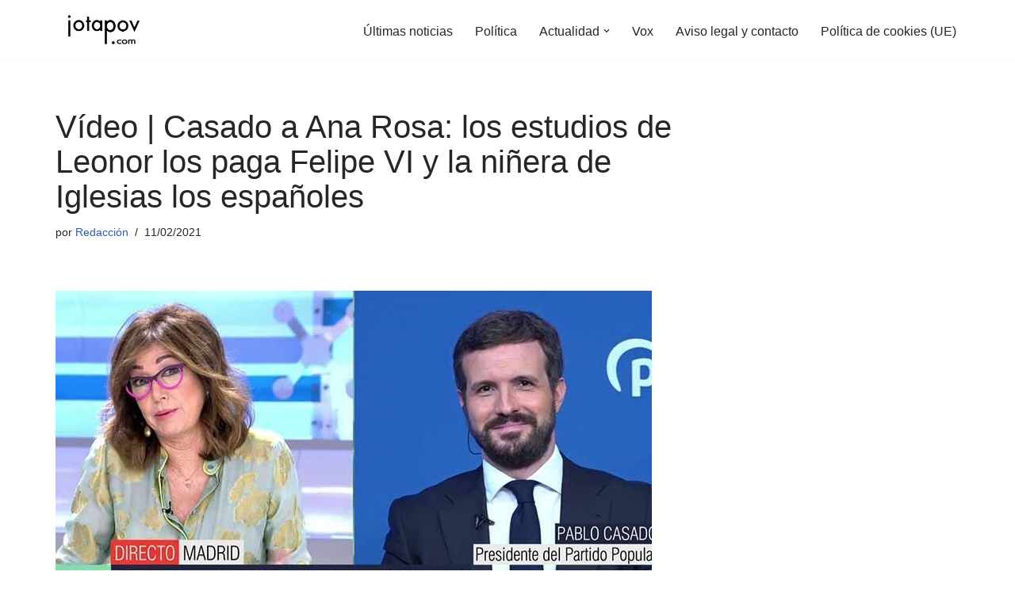

--- FILE ---
content_type: text/html; charset=UTF-8
request_url: https://jotapov.com/2021/02/11/video-casado-a-ana-rosa-los-estudios-de-leonor-los-paga-felipe-vi-y-la-ninera-de-iglesias-los-espanoles/
body_size: 17067
content:
<!DOCTYPE html><html lang="es"><head><meta charset="UTF-8"><meta name="viewport" content="width=device-width, initial-scale=1, minimum-scale=1"><link rel="profile" href="http://gmpg.org/xfn/11"><meta name='robots' content='index, follow, max-image-preview:large, max-snippet:-1, max-video-preview:-1' /><link media="all" href="https://jotapov.com/wp-content/cache/autoptimize/css/autoptimize_4ab948f348cc73c9739ae5d5407752c1.css" rel="stylesheet"><title>Vídeo | Casado a Ana Rosa: los estudios de Leonor los paga Felipe VI y la niñera de Iglesias los españoles</title><link rel="canonical" href="https://jotapov.com/2021/02/11/video-casado-a-ana-rosa-los-estudios-de-leonor-los-paga-felipe-vi-y-la-ninera-de-iglesias-los-espanoles/" /><meta property="og:locale" content="es_ES" /><meta property="og:type" content="article" /><meta property="og:title" content="Vídeo | Casado a Ana Rosa: los estudios de Leonor los paga Felipe VI y la niñera de Iglesias los españoles" /><meta property="og:description" content="Pablo Casado ha estado charlando con Ana Rosa en &#8216;El programa de AR&#8217; en Telecinco para analizar la actualidad política del momento marcada por las elecciones en Cataluña y la pandemia. El líder del PP ha arremetido contra el exministro Salvado Illa, candidato del PSC, pidiendo su dimisión por no haberse realizado una PCR para&hellip;&nbsp;Leer más &raquo;Vídeo | Casado a Ana Rosa: los estudios de Leonor los paga Felipe VI y la niñera de Iglesias los españoles" /><meta property="og:url" content="https://jotapov.com/2021/02/11/video-casado-a-ana-rosa-los-estudios-de-leonor-los-paga-felipe-vi-y-la-ninera-de-iglesias-los-espanoles/" /><meta property="og:site_name" content="Jota POV - Diario digital alternativo" /><meta property="article:publisher" content="https://www.facebook.com/JotaLPOV/?ref=br_rs" /><meta property="article:published_time" content="2021-02-11T10:31:01+00:00" /><meta property="article:modified_time" content="2021-02-11T10:31:04+00:00" /><meta property="og:image" content="https://jotapov.com/wp-content/uploads/2021/02/ana-rosa-pablo-casado.jpg" /><meta property="og:image:width" content="752" /><meta property="og:image:height" content="440" /><meta property="og:image:type" content="image/jpeg" /><meta name="author" content="Redacción" /><meta name="twitter:card" content="summary_large_image" /><meta name="twitter:creator" content="@Jota_POV" /><meta name="twitter:site" content="@Jota_POV" /><meta name="twitter:label1" content="Escrito por" /><meta name="twitter:data1" content="Redacción" /><meta name="twitter:label2" content="Tiempo de lectura" /><meta name="twitter:data2" content="2 minutos" /> <script type="application/ld+json" class="yoast-schema-graph">{"@context":"https://schema.org","@graph":[{"@type":"Article","@id":"https://jotapov.com/2021/02/11/video-casado-a-ana-rosa-los-estudios-de-leonor-los-paga-felipe-vi-y-la-ninera-de-iglesias-los-espanoles/#article","isPartOf":{"@id":"https://jotapov.com/2021/02/11/video-casado-a-ana-rosa-los-estudios-de-leonor-los-paga-felipe-vi-y-la-ninera-de-iglesias-los-espanoles/"},"author":{"name":"Redacción","@id":"https://jotapov.com/#/schema/person/b3ecc03ec57079b570cd7426d6344ef9"},"headline":"Vídeo | Casado a Ana Rosa: los estudios de Leonor los paga Felipe VI y la niñera de Iglesias los españoles","datePublished":"2021-02-11T10:31:01+00:00","dateModified":"2021-02-11T10:31:04+00:00","mainEntityOfPage":{"@id":"https://jotapov.com/2021/02/11/video-casado-a-ana-rosa-los-estudios-de-leonor-los-paga-felipe-vi-y-la-ninera-de-iglesias-los-espanoles/"},"wordCount":281,"publisher":{"@id":"https://jotapov.com/#organization"},"image":{"@id":"https://jotapov.com/2021/02/11/video-casado-a-ana-rosa-los-estudios-de-leonor-los-paga-felipe-vi-y-la-ninera-de-iglesias-los-espanoles/#primaryimage"},"thumbnailUrl":"https://jotapov.com/wp-content/uploads/2021/02/ana-rosa-pablo-casado.jpg","keywords":["Ana Rosa","Leonor","Pablo Casado"],"articleSection":["Política"],"inLanguage":"es"},{"@type":"WebPage","@id":"https://jotapov.com/2021/02/11/video-casado-a-ana-rosa-los-estudios-de-leonor-los-paga-felipe-vi-y-la-ninera-de-iglesias-los-espanoles/","url":"https://jotapov.com/2021/02/11/video-casado-a-ana-rosa-los-estudios-de-leonor-los-paga-felipe-vi-y-la-ninera-de-iglesias-los-espanoles/","name":"Vídeo | Casado a Ana Rosa: los estudios de Leonor los paga Felipe VI y la niñera de Iglesias los españoles","isPartOf":{"@id":"https://jotapov.com/#website"},"primaryImageOfPage":{"@id":"https://jotapov.com/2021/02/11/video-casado-a-ana-rosa-los-estudios-de-leonor-los-paga-felipe-vi-y-la-ninera-de-iglesias-los-espanoles/#primaryimage"},"image":{"@id":"https://jotapov.com/2021/02/11/video-casado-a-ana-rosa-los-estudios-de-leonor-los-paga-felipe-vi-y-la-ninera-de-iglesias-los-espanoles/#primaryimage"},"thumbnailUrl":"https://jotapov.com/wp-content/uploads/2021/02/ana-rosa-pablo-casado.jpg","datePublished":"2021-02-11T10:31:01+00:00","dateModified":"2021-02-11T10:31:04+00:00","breadcrumb":{"@id":"https://jotapov.com/2021/02/11/video-casado-a-ana-rosa-los-estudios-de-leonor-los-paga-felipe-vi-y-la-ninera-de-iglesias-los-espanoles/#breadcrumb"},"inLanguage":"es","potentialAction":[{"@type":"ReadAction","target":["https://jotapov.com/2021/02/11/video-casado-a-ana-rosa-los-estudios-de-leonor-los-paga-felipe-vi-y-la-ninera-de-iglesias-los-espanoles/"]}]},{"@type":"ImageObject","inLanguage":"es","@id":"https://jotapov.com/2021/02/11/video-casado-a-ana-rosa-los-estudios-de-leonor-los-paga-felipe-vi-y-la-ninera-de-iglesias-los-espanoles/#primaryimage","url":"https://jotapov.com/wp-content/uploads/2021/02/ana-rosa-pablo-casado.jpg","contentUrl":"https://jotapov.com/wp-content/uploads/2021/02/ana-rosa-pablo-casado.jpg","width":752,"height":440},{"@type":"BreadcrumbList","@id":"https://jotapov.com/2021/02/11/video-casado-a-ana-rosa-los-estudios-de-leonor-los-paga-felipe-vi-y-la-ninera-de-iglesias-los-espanoles/#breadcrumb","itemListElement":[{"@type":"ListItem","position":1,"name":"Portada","item":"https://jotapov.com/"},{"@type":"ListItem","position":2,"name":"Vídeo | Casado a Ana Rosa: los estudios de Leonor los paga Felipe VI y la niñera de Iglesias los españoles"}]},{"@type":"WebSite","@id":"https://jotapov.com/#website","url":"https://jotapov.com/","name":"Jota POV - Diario digital alternativo","description":"Diario digital alternativo español. Últimas noticias sobre actualidad, sociedad, política","publisher":{"@id":"https://jotapov.com/#organization"},"potentialAction":[{"@type":"SearchAction","target":{"@type":"EntryPoint","urlTemplate":"https://jotapov.com/?s={search_term_string}"},"query-input":{"@type":"PropertyValueSpecification","valueRequired":true,"valueName":"search_term_string"}}],"inLanguage":"es"},{"@type":"Organization","@id":"https://jotapov.com/#organization","name":"Jota POV","url":"https://jotapov.com/","logo":{"@type":"ImageObject","inLanguage":"es","@id":"https://jotapov.com/#/schema/logo/image/","url":"https://i0.wp.com/jotapov.com/wp-content/uploads/2021/08/cropped-logo-webP.webp?fit=240%2C96&ssl=1","contentUrl":"https://i0.wp.com/jotapov.com/wp-content/uploads/2021/08/cropped-logo-webP.webp?fit=240%2C96&ssl=1","width":240,"height":96,"caption":"Jota POV"},"image":{"@id":"https://jotapov.com/#/schema/logo/image/"},"sameAs":["https://www.facebook.com/JotaLPOV/?ref=br_rs","https://x.com/Jota_POV","https://www.youtube.com/c/JotaLPOV","https://twitter.com/Jota_POV","https://www.facebook.com/JotaPovNoticias/"]},{"@type":"Person","@id":"https://jotapov.com/#/schema/person/b3ecc03ec57079b570cd7426d6344ef9","name":"Redacción","image":{"@type":"ImageObject","inLanguage":"es","@id":"https://jotapov.com/#/schema/person/image/","url":"https://secure.gravatar.com/avatar/c3915929e0365f7bd6ef3b51c3ea7db2dfb8367e214f90b02fb233a727a1d0c7?s=96&d=mm&r=g","contentUrl":"https://secure.gravatar.com/avatar/c3915929e0365f7bd6ef3b51c3ea7db2dfb8367e214f90b02fb233a727a1d0c7?s=96&d=mm&r=g","caption":"Redacción"},"description":"Creador de esa movida llamada Jota POV en el año 2014. Antes creaba contenido en Youtube sobre política y editaba algunos vídeos de humor. Ahora redacto cuando me dejan.","sameAs":["https://jotapov.com/","https://x.com/Jota_POV"]}]}</script> <link rel='dns-prefetch' href='//www.googletagmanager.com' /><link rel="alternate" type="application/rss+xml" title="Jota POV - Diario digital alternativo &raquo; Feed" href="https://jotapov.com/feed/" /><link rel="alternate" type="application/rss+xml" title="Jota POV - Diario digital alternativo &raquo; Feed de los comentarios" href="https://jotapov.com/comments/feed/" /><link rel="alternate" title="oEmbed (JSON)" type="application/json+oembed" href="https://jotapov.com/wp-json/oembed/1.0/embed?url=https%3A%2F%2Fjotapov.com%2F2021%2F02%2F11%2Fvideo-casado-a-ana-rosa-los-estudios-de-leonor-los-paga-felipe-vi-y-la-ninera-de-iglesias-los-espanoles%2F" /><link rel="alternate" title="oEmbed (XML)" type="text/xml+oembed" href="https://jotapov.com/wp-json/oembed/1.0/embed?url=https%3A%2F%2Fjotapov.com%2F2021%2F02%2F11%2Fvideo-casado-a-ana-rosa-los-estudios-de-leonor-los-paga-felipe-vi-y-la-ninera-de-iglesias-los-espanoles%2F&#038;format=xml" /> <!--noptimize--><script id="jotap-ready">
			window.advanced_ads_ready=function(e,a){a=a||"complete";var d=function(e){return"interactive"===a?"loading"!==e:"complete"===e};d(document.readyState)?e():document.addEventListener("readystatechange",(function(a){d(a.target.readyState)&&e()}),{once:"interactive"===a})},window.advanced_ads_ready_queue=window.advanced_ads_ready_queue||[];		</script>
		<!--/noptimize--> <script defer src="https://jotapov.com/wp-includes/js/jquery/jquery.min.js?ver=3.7.1" id="jquery-core-js"></script> <script defer src="https://jotapov.com/wp-includes/js/jquery/jquery-migrate.min.js?ver=3.4.1" id="jquery-migrate-js"></script> <script defer id="advanced-ads-advanced-js-js-extra" src="[data-uri]"></script> <script defer src="https://jotapov.com/wp-content/cache/autoptimize/js/autoptimize_single_ac012f991f59a14f786652918d7eb561.js?ver=2.0.16" id="advanced-ads-advanced-js-js"></script> <script src="https://jotapov.com/wp-includes/js/wp-embed.min.js?ver=6.9" id="wp-embed-js" defer data-wp-strategy="defer"></script> <link rel="https://api.w.org/" href="https://jotapov.com/wp-json/" /><link rel="alternate" title="JSON" type="application/json" href="https://jotapov.com/wp-json/wp/v2/posts/69064" /><link rel="EditURI" type="application/rsd+xml" title="RSD" href="https://jotapov.com/xmlrpc.php?rsd" /><meta name="generator" content="WordPress 6.9" /><link rel='shortlink' href='https://jotapov.com/?p=69064' /><meta name="generator" content="Site Kit by Google 1.171.0" /><script defer type="text/javascript" src="//clickiocmp.com/t/consent_219834.js"></script> <script defer src="[data-uri]"></script> <meta name="google-adsense-platform-account" content="ca-host-pub-2644536267352236"><meta name="google-adsense-platform-domain" content="sitekit.withgoogle.com">  <script>(function () {
			var scriptDone = false;
			document.addEventListener('advanced_ads_privacy', function (event) {
				if (
					(event.detail.state !== 'accepted' && event.detail.state !== 'not_needed' && !advads.privacy.is_adsense_npa_enabled())
					|| scriptDone
				) {
					return;
				}
				// google adsense script can only be added once.
				scriptDone = true;

				var script = document.createElement('script'),
					first = document.getElementsByTagName('script')[0];

				script.async = true;
				script.crossOrigin = 'anonymous';
				script.src = 'https://pagead2.googlesyndication.com/pagead/js/adsbygoogle.js?client=ca-pub-8028326899629901';
				
				first.parentNode.insertBefore(script, first);
			});
		})();</script> <link rel="icon" href="https://jotapov.com/wp-content/uploads/2019/07/cropped-FaviconTrans-2-32x32.png" sizes="32x32" /><link rel="icon" href="https://jotapov.com/wp-content/uploads/2019/07/cropped-FaviconTrans-2-192x192.png" sizes="192x192" /><link rel="apple-touch-icon" href="https://jotapov.com/wp-content/uploads/2019/07/cropped-FaviconTrans-2-180x180.png" /><meta name="msapplication-TileImage" content="https://jotapov.com/wp-content/uploads/2019/07/cropped-FaviconTrans-2-270x270.png" /></head><body  class="wp-singular post-template-default single single-post postid-69064 single-format-standard wp-custom-logo wp-theme-neve  nv-blog-grid nv-sidebar-right menu_sidebar_slide_left aa-prefix-jotap-" id="neve_body"  > <script defer src="[data-uri]"></script><div class="wrapper"><header class="header"  > <a class="neve-skip-link show-on-focus" href="#content" > Saltar al contenido </a><div id="header-grid"  class="hfg_header site-header"><nav class="header--row header-main hide-on-mobile hide-on-tablet layout-full-contained nv-navbar header--row"
 data-row-id="main" data-show-on="desktop"><div
 class="header--row-inner header-main-inner"><div class="container"><div
 class="row row--wrapper"
 data-section="hfg_header_layout_main" ><div class="hfg-slot left"><div class="builder-item desktop-left"><div class="item--inner builder-item--logo"
 data-section="title_tagline"
 data-item-id="logo"><div class="site-logo"> <a class="brand" href="https://jotapov.com/" aria-label="Jota POV - Diario digital alternativo Diario digital alternativo español. Últimas noticias sobre actualidad, sociedad, política" rel="home"><img width="240" height="83" src="https://jotapov.com/wp-content/uploads/2021/08/cropped-cropped-logo-webP.webp" class="neve-site-logo skip-lazy" alt="" data-variant="logo" decoding="async" /></a></div></div></div></div><div class="hfg-slot right"><div class="builder-item has-nav"><div class="item--inner builder-item--primary-menu has_menu"
 data-section="header_menu_primary"
 data-item-id="primary-menu"><div class="nv-nav-wrap"><div role="navigation" class="nav-menu-primary"
 aria-label="Menú principal"><ul id="nv-primary-navigation-main" class="primary-menu-ul nav-ul menu-desktop"><li id="menu-item-52972" class="menu-item menu-item-type-post_type menu-item-object-page menu-item-home menu-item-52972"><div class="wrap"><a href="https://jotapov.com/home/">Últimas noticias</a></div></li><li id="menu-item-52969" class="menu-item menu-item-type-taxonomy menu-item-object-category current-post-ancestor current-menu-parent current-post-parent menu-item-52969"><div class="wrap"><a href="https://jotapov.com/category/barra-de-menus/politica/">Política</a></div></li><li id="menu-item-52970" class="menu-item menu-item-type-taxonomy menu-item-object-category menu-item-has-children menu-item-52970"><div class="wrap"><a href="https://jotapov.com/category/barra-de-menus/actualidad/"><span class="menu-item-title-wrap dd-title">Actualidad</span></a><div role="button" aria-pressed="false" aria-label="Abrir submenú" tabindex="0" class="caret-wrap caret 3" style="margin-left:5px;"><span class="caret"><svg fill="currentColor" aria-label="Desplegable" xmlns="http://www.w3.org/2000/svg" viewBox="0 0 448 512"><path d="M207.029 381.476L12.686 187.132c-9.373-9.373-9.373-24.569 0-33.941l22.667-22.667c9.357-9.357 24.522-9.375 33.901-.04L224 284.505l154.745-154.021c9.379-9.335 24.544-9.317 33.901.04l22.667 22.667c9.373 9.373 9.373 24.569 0 33.941L240.971 381.476c-9.373 9.372-24.569 9.372-33.942 0z"/></svg></span></div></div><ul class="sub-menu"><li id="menu-item-52966" class="menu-item menu-item-type-taxonomy menu-item-object-category menu-item-52966"><div class="wrap"><a href="https://jotapov.com/category/humor/">Humor</a></div></li><li id="menu-item-52967" class="menu-item menu-item-type-taxonomy menu-item-object-category menu-item-52967"><div class="wrap"><a href="https://jotapov.com/category/internacional/">Internacional</a></div></li></ul></li><li id="menu-item-52971" class="menu-item menu-item-type-taxonomy menu-item-object-category menu-item-52971"><div class="wrap"><a href="https://jotapov.com/category/barra-de-menus/vox/">Vox</a></div></li><li id="menu-item-54952" class="menu-item menu-item-type-post_type menu-item-object-page menu-item-54952"><div class="wrap"><a href="https://jotapov.com/aviso-legal/">Aviso legal  y contacto</a></div></li><li id="menu-item-57221" class="menu-item menu-item-type-post_type menu-item-object-page menu-item-57221"><div class="wrap"><a href="https://jotapov.com/politica-de-cookies-ue/">Política de cookies (UE)</a></div></li></ul></div></div></div></div></div></div></div></div></nav><nav class="header--row header-main hide-on-desktop layout-full-contained nv-navbar header--row"
 data-row-id="main" data-show-on="mobile"><div
 class="header--row-inner header-main-inner"><div class="container"><div
 class="row row--wrapper"
 data-section="hfg_header_layout_main" ><div class="hfg-slot left"><div class="builder-item tablet-left mobile-left"><div class="item--inner builder-item--logo"
 data-section="title_tagline"
 data-item-id="logo"><div class="site-logo"> <a class="brand" href="https://jotapov.com/" aria-label="Jota POV - Diario digital alternativo Diario digital alternativo español. Últimas noticias sobre actualidad, sociedad, política" rel="home"><img width="240" height="83" src="https://jotapov.com/wp-content/uploads/2021/08/cropped-cropped-logo-webP.webp" class="neve-site-logo skip-lazy" alt="" data-variant="logo" decoding="async" /></a></div></div></div></div><div class="hfg-slot right"><div class="builder-item tablet-left mobile-left"><div class="item--inner builder-item--nav-icon"
 data-section="header_menu_icon"
 data-item-id="nav-icon"><div class="menu-mobile-toggle item-button navbar-toggle-wrapper"> <button type="button" class=" navbar-toggle"
 value="Menú de navegación"
 aria-label="Menú de navegación "
 aria-expanded="false" onclick="if('undefined' !== typeof toggleAriaClick ) { toggleAriaClick() }"> <span class="bars"> <span class="icon-bar"></span> <span class="icon-bar"></span> <span class="icon-bar"></span> </span> <span class="screen-reader-text">Menú de navegación</span> </button></div></div></div></div></div></div></div></nav><div
 id="header-menu-sidebar" class="header-menu-sidebar tcb menu-sidebar-panel slide_left hfg-pe"
 data-row-id="sidebar"><div id="header-menu-sidebar-bg" class="header-menu-sidebar-bg"><div class="close-sidebar-panel navbar-toggle-wrapper"> <button type="button" class="hamburger is-active  navbar-toggle active" 					value="Menú de navegación"
 aria-label="Menú de navegación "
 aria-expanded="false" onclick="if('undefined' !== typeof toggleAriaClick ) { toggleAriaClick() }"> <span class="bars"> <span class="icon-bar"></span> <span class="icon-bar"></span> <span class="icon-bar"></span> </span> <span class="screen-reader-text"> Menú de navegación </span> </button></div><div id="header-menu-sidebar-inner" class="header-menu-sidebar-inner tcb "><div class="builder-item has-nav"><div class="item--inner builder-item--primary-menu has_menu"
 data-section="header_menu_primary"
 data-item-id="primary-menu"><div class="nv-nav-wrap"><div role="navigation" class="nav-menu-primary"
 aria-label="Menú principal"><ul id="nv-primary-navigation-sidebar" class="primary-menu-ul nav-ul menu-mobile"><li class="menu-item menu-item-type-post_type menu-item-object-page menu-item-home menu-item-52972"><div class="wrap"><a href="https://jotapov.com/home/">Últimas noticias</a></div></li><li class="menu-item menu-item-type-taxonomy menu-item-object-category current-post-ancestor current-menu-parent current-post-parent menu-item-52969"><div class="wrap"><a href="https://jotapov.com/category/barra-de-menus/politica/">Política</a></div></li><li class="menu-item menu-item-type-taxonomy menu-item-object-category menu-item-has-children menu-item-52970"><div class="wrap"><a href="https://jotapov.com/category/barra-de-menus/actualidad/"><span class="menu-item-title-wrap dd-title">Actualidad</span></a><button tabindex="0" type="button" class="caret-wrap navbar-toggle 3 " style="margin-left:5px;"  aria-label="Alternar Actualidad"><span class="caret"><svg fill="currentColor" aria-label="Desplegable" xmlns="http://www.w3.org/2000/svg" viewBox="0 0 448 512"><path d="M207.029 381.476L12.686 187.132c-9.373-9.373-9.373-24.569 0-33.941l22.667-22.667c9.357-9.357 24.522-9.375 33.901-.04L224 284.505l154.745-154.021c9.379-9.335 24.544-9.317 33.901.04l22.667 22.667c9.373 9.373 9.373 24.569 0 33.941L240.971 381.476c-9.373 9.372-24.569 9.372-33.942 0z"/></svg></span></button></div><ul class="sub-menu"><li class="menu-item menu-item-type-taxonomy menu-item-object-category menu-item-52966"><div class="wrap"><a href="https://jotapov.com/category/humor/">Humor</a></div></li><li class="menu-item menu-item-type-taxonomy menu-item-object-category menu-item-52967"><div class="wrap"><a href="https://jotapov.com/category/internacional/">Internacional</a></div></li></ul></li><li class="menu-item menu-item-type-taxonomy menu-item-object-category menu-item-52971"><div class="wrap"><a href="https://jotapov.com/category/barra-de-menus/vox/">Vox</a></div></li><li class="menu-item menu-item-type-post_type menu-item-object-page menu-item-54952"><div class="wrap"><a href="https://jotapov.com/aviso-legal/">Aviso legal  y contacto</a></div></li><li class="menu-item menu-item-type-post_type menu-item-object-page menu-item-57221"><div class="wrap"><a href="https://jotapov.com/politica-de-cookies-ue/">Política de cookies (UE)</a></div></li></ul></div></div></div></div></div></div></div><div class="header-menu-sidebar-overlay hfg-ov hfg-pe" onclick="if('undefined' !== typeof toggleAriaClick ) { toggleAriaClick() }"></div></div></header><main id="content" class="neve-main"><div class="container single-post-container"><div class="row"><article id="post-69064"
 class="nv-single-post-wrap col post-69064 post type-post status-publish format-standard has-post-thumbnail hentry category-politica tag-ana-rosa tag-leonor tag-pablo-casado"><div class="entry-header" ><div class="nv-title-meta-wrap"><h1 class="title entry-title">Vídeo | Casado a Ana Rosa: los estudios de Leonor los paga Felipe VI y la niñera de Iglesias los españoles</h1><ul class="nv-meta-list"><li  class="meta author vcard "><span class="author-name fn">por <a href="https://jotapov.com/author/jota-pov/" title="Entradas de Redacción" rel="author">Redacción</a></span></li><li class="meta date posted-on "><time class="entry-date published" datetime="2021-02-11T11:31:01+01:00" content="2021-02-11">11/02/2021</time><time class="updated" datetime="2021-02-11T11:31:04+01:00">11/02/2021</time></li></ul></div></div><div class="nv-thumb-wrap"><img width="752" height="440" src="https://jotapov.com/wp-content/uploads/2021/02/ana-rosa-pablo-casado.jpg" class="skip-lazy wp-post-image" alt="" decoding="async" fetchpriority="high" /></div><div class="nv-content-wrap entry-content"><script type="text/plain" data-tcf="waiting-for-consent" data-id="52789" data-bid="1" data-placement="97497">[base64]</script><h1><a href="https://jotapov.com/2021/01/11/video-se-ha-herniado-muestran-lo-que-limpio-pablo-casado-pala-en-mano/">Pablo Casado</a> ha estado charlando con <a href="https://jotapov.com/2021/01/25/ana-rosa-pide-que-se-vacune-al-rey-antes-que-al-resto-de-la-poblacion/">Ana Rosa</a> en &#8216;El programa de AR&#8217; en Telecinco para analizar la actualidad política del momento marcada por las elecciones en Cataluña y la pandemia.</h1><p>El líder del PP ha arremetido contra el exministro Salvado Illa, candidato del PSC, pidiendo su dimisión por no haberse realizado una PCR para su comparecencia en el debate electoral de la TV3.</p><script type="text/plain" data-tcf="waiting-for-consent" data-id="73371" data-bid="1" data-placement="97498">[base64]/[base64]</script> <p>«Si illa se ha vacunado debería dimitir de manera inmediata», ha señalado Casado insinuando que Illa se ha puesto la vacuna.</p><p>Casado le ha tirado una piedra a Mariano Rajoy afirmando que «había haber evitado el 1 de octubre».</p><p>Sobre la polémica generada por el anuncio de la Casa Real sobre la marcha de la princesa Leonor a estudiar a Gales por un coste de 76.000 euros Casado ha realizado un movimiento de funambulista, para desviar el debate contra Pablo Iglesias:</p> <script type="text/plain" data-tcf="waiting-for-consent" data-id="31105" data-bid="1">[base64]</script> <p>«Es impresentable que tengamos un vicepresidente del gobierno que esté diciendo que España no es una democracia, que esté atacando a la princesa de Asturias diciendo que va a un colegio, que por cierto, cuesta menos al año, y lo paga el sueldo de su padre, que lo que le cuesta una niñera a todos los españoles, que tiene contratada con dinero público&#8230;», señaló Casado ante el silencio de la presentadora que debe desconocer que el salario del rey Felipe VI sale del bolsillo de los españoles.</p><blockquote class="twitter-tweet" data-width="550" data-dnt="true"><p lang="es" dir="ltr"><a href="https://twitter.com/hashtag/ElPPdeSiempre?src=hash&amp;ref_src=twsrc%5Etfw">#ElPPdeSiempre</a> mintiendo, aquí Pablo Casado diciendo que lo de Leonor lo paga su padre y la niñera de Pablo Iglesias todos los españoles. Y se queda tan ancho.<a href="https://t.co/DvycyW4PCr">pic.twitter.com/DvycyW4PCr</a></p><p>&mdash; 🏳️‍🌈💜𝘿𝘼𝙑𝙄𝘿 𝙎𝙀𝙂𝙊𝙑𝙄𝘼🔻💜🏳️‍🌈 (@dsegoviaatienza) <a href="https://twitter.com/dsegoviaatienza/status/1359805336165752832?ref_src=twsrc%5Etfw">February 11, 2021</a></p></blockquote><p><script defer src="https://platform.twitter.com/widgets.js" charset="utf-8"></script></p><blockquote class="wp-embedded-content" data-secret="rGjRjzjeNt"><p><a href="https://jotapov.com/2021/01/10/dejad-en-paz-a-mi-aita-el-hijo-de-un-concejal-del-pp-asesinado-por-eta-a-pablo-casado/">“Dejad en paz a mi aita”. El hijo de un concejal del PP asesinado por ETA a Pablo Casado</a></p></blockquote><p><iframe class="wp-embedded-content" sandbox="allow-scripts" security="restricted" style="position: absolute; clip: rect(1px, 1px, 1px, 1px);" title="«“Dejad en paz a mi aita”. El hijo de un concejal del PP asesinado por ETA a Pablo Casado» — Jota POV" src="https://jotapov.com/2021/01/10/dejad-en-paz-a-mi-aita-el-hijo-de-un-concejal-del-pp-asesinado-por-eta-a-pablo-casado/embed/#?secret=rGjRjzjeNt" data-secret="rGjRjzjeNt" width="600" height="338" frameborder="0" marginwidth="0" marginheight="0" scrolling="no"></iframe></p> <script type="text/plain" data-tcf="waiting-for-consent" data-id="96449" data-bid="1" data-placement="97502">[base64]</script></div><div class="nv-tags-list"><span>Etiquetas:</span><a href=https://jotapov.com/tag/ana-rosa/ title="Ana Rosa" class=ana-rosa rel="tag">Ana Rosa</a><a href=https://jotapov.com/tag/leonor/ title="Leonor" class=leonor rel="tag">Leonor</a><a href=https://jotapov.com/tag/pablo-casado/ title="Pablo Casado" class=pablo-casado rel="tag">Pablo Casado</a></div><div id="comments" class="comments-area"></div></article><div class="nv-sidebar-wrap col-sm-12 nv-right blog-sidebar " ><aside id="secondary" role="complementary"><div id="custom_html-16" class="widget_text widget widget_custom_html"><div class="textwidget custom-html-widget"><div id="taboola-right-rail-thumbnails"></div> <script defer src="[data-uri]"></script></div></div></aside></div></div></div></main> <button tabindex="0" id="scroll-to-top" class="scroll-to-top scroll-to-top-right  scroll-show-mobile icon" aria-label="Scroll al inicio"><svg class="scroll-to-top-icon" aria-hidden="true" role="img" xmlns="http://www.w3.org/2000/svg" width="15" height="15" viewBox="0 0 15 15"><rect width="15" height="15" fill="none"/><path fill="currentColor" d="M2,8.48l-.65-.65a.71.71,0,0,1,0-1L7,1.14a.72.72,0,0,1,1,0l5.69,5.7a.71.71,0,0,1,0,1L13,8.48a.71.71,0,0,1-1,0L8.67,4.94v8.42a.7.7,0,0,1-.7.7H7a.7.7,0,0,1-.7-.7V4.94L3,8.47a.7.7,0,0,1-1,0Z"/></svg></button><footer class="site-footer" id="site-footer"  ><div class="hfg_footer"><div class="footer--row footer-bottom layout-full-contained"
 id="cb-row--footer-desktop-bottom"
 data-row-id="bottom" data-show-on="desktop"><div
 class="footer--row-inner footer-bottom-inner footer-content-wrap"><div class="container"><div
 class="hfg-grid nv-footer-content hfg-grid-bottom row--wrapper row "
 data-section="hfg_footer_layout_bottom" ><div class="hfg-slot left"><div class="builder-item cr"><div class="item--inner"><div class="component-wrap"><div><p><a href="https://themeisle.com/themes/neve/" rel="nofollow">Neve</a> | Funciona gracias a <a href="https://wordpress.org" rel="nofollow">WordPress</a></p></div></div></div></div></div><div class="hfg-slot c-left"></div><div class="hfg-slot center"></div></div></div></div></div></div></footer></div> <script type="speculationrules">{"prefetch":[{"source":"document","where":{"and":[{"href_matches":"/*"},{"not":{"href_matches":["/wp-*.php","/wp-admin/*","/wp-content/uploads/*","/wp-content/*","/wp-content/plugins/*","/wp-content/themes/neve/*","/*\\?(.+)"]}},{"not":{"selector_matches":"a[rel~=\"nofollow\"]"}},{"not":{"selector_matches":".no-prefetch, .no-prefetch a"}}]},"eagerness":"conservative"}]}</script> <script type = "text / javascript">window._taboola = window._taboola || [];
  _taboola.push ({flush: true});</script><noscript><style>.lazyload{display:none;}</style></noscript><script data-noptimize="1">window.lazySizesConfig=window.lazySizesConfig||{};window.lazySizesConfig.loadMode=1;</script><script defer data-noptimize="1" src='https://jotapov.com/wp-content/plugins/autoptimize/classes/external/js/lazysizes.min.js?ao_version=3.1.14'></script><script defer id="neve-script-js-extra" src="[data-uri]"></script> <script defer src="https://jotapov.com/wp-content/cache/autoptimize/js/autoptimize_single_b29ca928ecdf47555b578269b5fd475c.js?ver=4.2.2" id="neve-script-js"></script> <script defer id="neve-script-js-after" src="[data-uri]"></script> <script defer id="neve-scroll-to-top-js-extra" src="[data-uri]"></script> <script defer src="https://jotapov.com/wp-content/cache/autoptimize/js/autoptimize_single_35dbbc441215f5e0a685cd1c2c56df30.js?ver=4.2.2" id="neve-scroll-to-top-js"></script> <script defer src="https://jotapov.com/wp-content/cache/autoptimize/js/autoptimize_single_b645b5402a5096f324a6b37d0a3259c0.js?ver=2.0.16" id="advanced-ads-find-adblocker-js"></script> <script id="wp-emoji-settings" type="application/json">{"baseUrl":"https://s.w.org/images/core/emoji/17.0.2/72x72/","ext":".png","svgUrl":"https://s.w.org/images/core/emoji/17.0.2/svg/","svgExt":".svg","source":{"concatemoji":"https://jotapov.com/wp-includes/js/wp-emoji-release.min.js?ver=6.9"}}</script> <script type="module">/*! This file is auto-generated */
const a=JSON.parse(document.getElementById("wp-emoji-settings").textContent),o=(window._wpemojiSettings=a,"wpEmojiSettingsSupports"),s=["flag","emoji"];function i(e){try{var t={supportTests:e,timestamp:(new Date).valueOf()};sessionStorage.setItem(o,JSON.stringify(t))}catch(e){}}function c(e,t,n){e.clearRect(0,0,e.canvas.width,e.canvas.height),e.fillText(t,0,0);t=new Uint32Array(e.getImageData(0,0,e.canvas.width,e.canvas.height).data);e.clearRect(0,0,e.canvas.width,e.canvas.height),e.fillText(n,0,0);const a=new Uint32Array(e.getImageData(0,0,e.canvas.width,e.canvas.height).data);return t.every((e,t)=>e===a[t])}function p(e,t){e.clearRect(0,0,e.canvas.width,e.canvas.height),e.fillText(t,0,0);var n=e.getImageData(16,16,1,1);for(let e=0;e<n.data.length;e++)if(0!==n.data[e])return!1;return!0}function u(e,t,n,a){switch(t){case"flag":return n(e,"\ud83c\udff3\ufe0f\u200d\u26a7\ufe0f","\ud83c\udff3\ufe0f\u200b\u26a7\ufe0f")?!1:!n(e,"\ud83c\udde8\ud83c\uddf6","\ud83c\udde8\u200b\ud83c\uddf6")&&!n(e,"\ud83c\udff4\udb40\udc67\udb40\udc62\udb40\udc65\udb40\udc6e\udb40\udc67\udb40\udc7f","\ud83c\udff4\u200b\udb40\udc67\u200b\udb40\udc62\u200b\udb40\udc65\u200b\udb40\udc6e\u200b\udb40\udc67\u200b\udb40\udc7f");case"emoji":return!a(e,"\ud83e\u1fac8")}return!1}function f(e,t,n,a){let r;const o=(r="undefined"!=typeof WorkerGlobalScope&&self instanceof WorkerGlobalScope?new OffscreenCanvas(300,150):document.createElement("canvas")).getContext("2d",{willReadFrequently:!0}),s=(o.textBaseline="top",o.font="600 32px Arial",{});return e.forEach(e=>{s[e]=t(o,e,n,a)}),s}function r(e){var t=document.createElement("script");t.src=e,t.defer=!0,document.head.appendChild(t)}a.supports={everything:!0,everythingExceptFlag:!0},new Promise(t=>{let n=function(){try{var e=JSON.parse(sessionStorage.getItem(o));if("object"==typeof e&&"number"==typeof e.timestamp&&(new Date).valueOf()<e.timestamp+604800&&"object"==typeof e.supportTests)return e.supportTests}catch(e){}return null}();if(!n){if("undefined"!=typeof Worker&&"undefined"!=typeof OffscreenCanvas&&"undefined"!=typeof URL&&URL.createObjectURL&&"undefined"!=typeof Blob)try{var e="postMessage("+f.toString()+"("+[JSON.stringify(s),u.toString(),c.toString(),p.toString()].join(",")+"));",a=new Blob([e],{type:"text/javascript"});const r=new Worker(URL.createObjectURL(a),{name:"wpTestEmojiSupports"});return void(r.onmessage=e=>{i(n=e.data),r.terminate(),t(n)})}catch(e){}i(n=f(s,u,c,p))}t(n)}).then(e=>{for(const n in e)a.supports[n]=e[n],a.supports.everything=a.supports.everything&&a.supports[n],"flag"!==n&&(a.supports.everythingExceptFlag=a.supports.everythingExceptFlag&&a.supports[n]);var t;a.supports.everythingExceptFlag=a.supports.everythingExceptFlag&&!a.supports.flag,a.supports.everything||((t=a.source||{}).concatemoji?r(t.concatemoji):t.wpemoji&&t.twemoji&&(r(t.twemoji),r(t.wpemoji)))});
//# sourceURL=https://jotapov.com/wp-includes/js/wp-emoji-loader.min.js</script> <!--noptimize--><script>!function(){window.advanced_ads_ready_queue=window.advanced_ads_ready_queue||[],advanced_ads_ready_queue.push=window.advanced_ads_ready;for(var d=0,a=advanced_ads_ready_queue.length;d<a;d++)advanced_ads_ready(advanced_ads_ready_queue[d])}();</script><!--/noptimize--><script defer id="webpushr-script" src="[data-uri]"></script> </body></html>